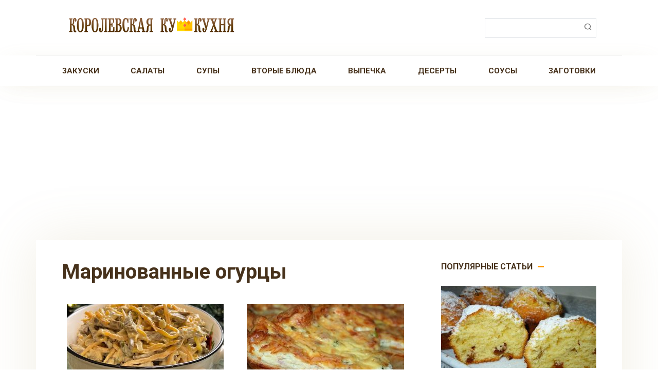

--- FILE ---
content_type: text/html; charset=utf-8
request_url: https://www.google.com/recaptcha/api2/aframe
body_size: 268
content:
<!DOCTYPE HTML><html><head><meta http-equiv="content-type" content="text/html; charset=UTF-8"></head><body><script nonce="CQgpRBRlGBaW4IspikQyAQ">/** Anti-fraud and anti-abuse applications only. See google.com/recaptcha */ try{var clients={'sodar':'https://pagead2.googlesyndication.com/pagead/sodar?'};window.addEventListener("message",function(a){try{if(a.source===window.parent){var b=JSON.parse(a.data);var c=clients[b['id']];if(c){var d=document.createElement('img');d.src=c+b['params']+'&rc='+(localStorage.getItem("rc::a")?sessionStorage.getItem("rc::b"):"");window.document.body.appendChild(d);sessionStorage.setItem("rc::e",parseInt(sessionStorage.getItem("rc::e")||0)+1);localStorage.setItem("rc::h",'1769035455144');}}}catch(b){}});window.parent.postMessage("_grecaptcha_ready", "*");}catch(b){}</script></body></html>